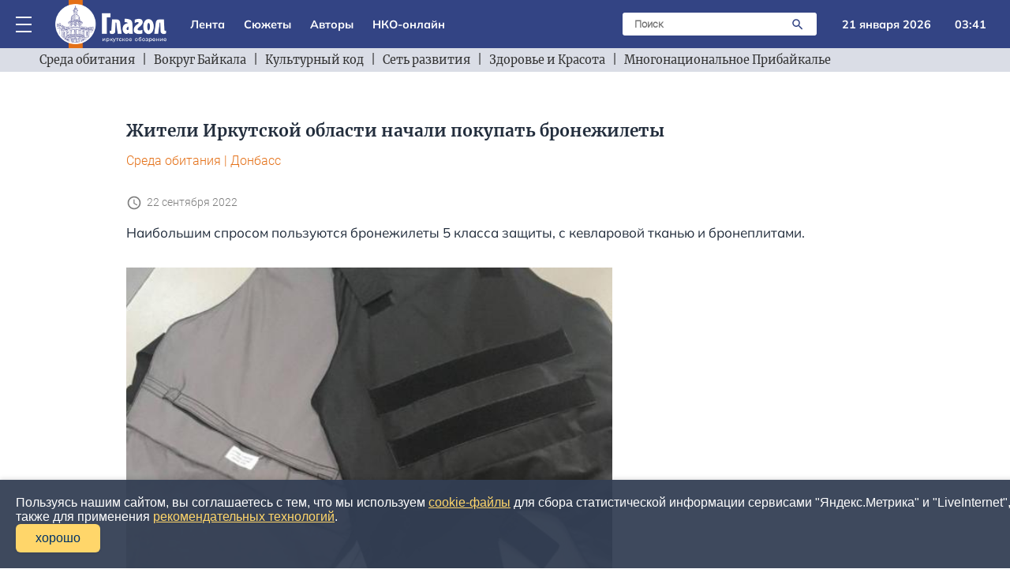

--- FILE ---
content_type: text/html; charset=utf-8
request_url: https://glagol38.ru/text/22-09-2022/011
body_size: 13279
content:
<!DOCTYPE html>
<html lang="ru">
<head>
    <meta name="verify-admitad" content="bef9a1fe21" />
    <meta charset="utf-8">
    <meta http-equiv="x-ua-compatible" content="ie=edge">
    <title>Жители Иркутской области начали покупать бронежилеты | Глагол. Иркутское обозрение</title>
    <meta property="og:locale" content="ru_RU" />
    <meta property="og:type" content="article"/>
    <meta property="og:image" content="http://glagol38.ru/public/images/upload/image1735312369_text.jpg"/>
    <meta property="og:title" content="&#1046;&#1080;&#1090;&#1077;&#1083;&#1080; &#1048;&#1088;&#1082;&#1091;&#1090;&#1089;&#1082;&#1086;&#1081; &#1086;&#1073;&#1083;&#1072;&#1089;&#1090;&#1080; &#1085;&#1072;&#1095;&#1072;&#1083;&#1080; &#1087;&#1086;&#1082;&#1091;&#1087;&#1072;&#1090;&#1100; &#1073;&#1088;&#1086;&#1085;&#1077;&#1078;&#1080;&#1083;&#1077;&#1090;&#1099;"/>
    <meta property="og:site_name" content="Глагол. Иркутское обозрение"/>
    <meta property="og:description" content="Наибольшим спросом пользуются бронежилеты 5 класса защиты, с кевларовой тканью и бронеплитами...."/>
    <meta name="description" content="Наибольшим спросом пользуются бронежилеты 5 класса защиты, с кевларовой тканью и бронеплитами....">
    <meta name="viewport" content="width=device-width, initial-scale=1">
    <link rel="apple-touch-icon" href="/apple-touch-icon.png">
    <link rel="stylesheet" href="/public/adaptiveblue/assets/css/main.css?ver=25">
    <meta name="yandex-verification" content="6fb5a91ad0579f38" />
    <link rel="icon" type="image/x-icon" href="/public/adaptiveblue/assets/images/favicon.ico">
    <link rel="icon" type="image/svg+xml" href="/public/adaptiveblue/assets/svg/favicon.svg">
    <!-- Yandex.Metrika counter -->
<script type="text/javascript" >
   (function(m,e,t,r,i,k,a){m[i]=m[i]||function(){(m[i].a=m[i].a||[]).push(arguments)};
   m[i].l=1*new Date();k=e.createElement(t),a=e.getElementsByTagName(t)[0],k.async=1,k.src=r,a.parentNode.insertBefore(k,a)})
   (window, document, "script", "https://mc.yandex.ru/metrika/tag.js", "ym");

   ym(87227464, "init", {
        clickmap:true,
        trackLinks:true,
        accurateTrackBounce:true
   });
</script>
<noscript><div><img src="https://mc.yandex.ru/watch/87227464" style="position:absolute; left:-9999px;" alt="" /></div></noscript>
<!-- /Yandex.Metrika counter -->    <!-- Yandex.RTB -->
<script>window.yaContextCb=window.yaContextCb||[]</script>
<script src="https://yandex.ru/ads/system/context.js" async></script>
 
</head>
<body>
    <div id="container">
        
<!-- Yandex.RTB R-A-1480255-29 -->
<div id="yandex_rtb_R-A-1480255-29"></div>
<script>window.yaContextCb.push(()=>{
	Ya.Context.AdvManager.render({
		"blockId": "R-A-1480255-29",
		"renderTo": "yandex_rtb_R-A-1480255-29"
	})
})
</script>

<header class="header-top" id="for-hide">
	<div class="header-top-main">
		<div class="header-top-main-content" id="search_block">
			<div class="dropdown" onclick="this.classList.toggle('open');" >
				<div class="menu">
					<span class="line"></span>
					<span class="line"></span>
					<span class="line"></span>
				</div>
				<div class="drop-down-menu-mobile" onclick="event.stopPropagation();">	
					<a href="/lenta" class="drop-down-menu__elem" onclick="document.getElementById('drop-down-menu-mobile').click()">
						<div class="drop-down-menu__elem-text">Лента</div>
					</a>		
					<a href="/stories" class="drop-down-menu__elem padd" onclick="document.getElementById('drop-down-menu-mobile').click()">
						<div class="drop-down-menu__elem-text">Сюжеты</div>
					</a>
					<a href="/authors" class="drop-down-menu__elem padd" onclick="document.getElementById('drop-down-menu-mobile').click()">
						<div class="drop-down-menu__elem-text">Авторы</div>
					</a>
					<a href="/section/nko" class="drop-down-menu__elem padd" onclick="document.getElementById('drop-down-menu-mobile').click()">
						<div class="drop-down-menu__elem-text">НКО-онлайн</div>
					</a>
					<a href="/section/env" class="drop-down-menu__elem padd" onclick="document.getElementById('drop-down-menu-mobile').click()">
						<div class="drop-down-menu__elem-text">Среда обитания</div>
					</a>
					<a href="/section/baikal" class="drop-down-menu__elem padd" onclick="document.getElementById('drop-down-menu-mobile').click()">
						<div class="drop-down-menu__elem-text">Вокруг Байкала</div>
					</a>
					<a href="/section/code" class="drop-down-menu__elem padd" onclick="document.getElementById('drop-down-menu-mobile').click()">
						<div class="drop-down-menu__elem-text">Культурный код</div>
					</a>
					<a href="https://glagol38.ru/story/slata" class="drop-down-menu__elem padd" onclick="document.getElementById('drop-down-menu-mobile').click()">
						<div class="drop-down-menu__elem-text">Сеть развития</div>
					</a>
					<a href="https://glagol38.ru/story/234" class="drop-down-menu__elem padd" onclick="document.getElementById('drop-down-menu-mobile').click()">
						<div class="drop-down-menu__elem-text">Здоровье и Красота</div>
					</a>
					<a href="https://glagol38.ru/story/multinational" class="drop-down-menu__elem padd" onclick="document.getElementById('drop-down-menu-mobile').click()">
						<div class="drop-down-menu__elem-text">Многонациональное Прибайкалье</div>
					</a>			
				</div>
				<div class="drop-down-menu-desktop" onclick="event.stopPropagation();">
					<div class="elems-container">
												  <a href="/story/sport_irk" class="drop-down-menu__elem" onclick="document.getElementById('drop-down-menu-mobile').click()">
							<div class="drop-down-menu__elem-text">IRK.Спорт</div>
						  </a>
												  <a href="/story/321" class="drop-down-menu__elem" onclick="document.getElementById('drop-down-menu-mobile').click()">
							<div class="drop-down-menu__elem-text">АвтоИркутск</div>
						  </a>
												  <a href="/story/art_irk" class="drop-down-menu__elem" onclick="document.getElementById('drop-down-menu-mobile').click()">
							<div class="drop-down-menu__elem-text">Арт-взгляд</div>
						  </a>
												  <a href="/story/9876" class="drop-down-menu__elem" onclick="document.getElementById('drop-down-menu-mobile').click()">
							<div class="drop-down-menu__elem-text">Великий чайный тракт</div>
						  </a>
												  <a href="/story/01-2023" class="drop-down-menu__elem" onclick="document.getElementById('drop-down-menu-mobile').click()">
							<div class="drop-down-menu__elem-text">Весь Гайдай</div>
						  </a>
												  <a href="/story/kolchak" class="drop-down-menu__elem" onclick="document.getElementById('drop-down-menu-mobile').click()">
							<div class="drop-down-menu__elem-text">Вокруг Колчака</div>
						  </a>
												  <a href="/story/universities_irk" class="drop-down-menu__elem" onclick="document.getElementById('drop-down-menu-mobile').click()">
							<div class="drop-down-menu__elem-text">Вузовские вести</div>
						  </a>
												  <a href="/story/premiya_glagol" class="drop-down-menu__elem" onclick="document.getElementById('drop-down-menu-mobile').click()">
							<div class="drop-down-menu__elem-text">Глаголы иркутского времени</div>
						  </a>
												  <a href="/story/dela38" class="drop-down-menu__elem" onclick="document.getElementById('drop-down-menu-mobile').click()">
							<div class="drop-down-menu__elem-text">Городские дела</div>
						  </a>
												  <a href="/story/donbass" class="drop-down-menu__elem" onclick="document.getElementById('drop-down-menu-mobile').click()">
							<div class="drop-down-menu__elem-text">Донбасс</div>
						  </a>
												  <a href="/story/mongoliya_news" class="drop-down-menu__elem" onclick="document.getElementById('drop-down-menu-mobile').click()">
							<div class="drop-down-menu__elem-text">Загадочная Монголия</div>
						  </a>
												  <a href="/story/showbusiness_irk" class="drop-down-menu__elem" onclick="document.getElementById('drop-down-menu-mobile').click()">
							<div class="drop-down-menu__elem-text">Звезды в Иркутске</div>
						  </a>
												  <a href="/story/234" class="drop-down-menu__elem" onclick="document.getElementById('drop-down-menu-mobile').click()">
							<div class="drop-down-menu__elem-text">Здоровье и Красота</div>
						  </a>
												  <a href="/adaptiveblue/showstory?kw=" class="drop-down-menu__elem" onclick="document.getElementById('drop-down-menu-mobile').click()">
							<div class="drop-down-menu__elem-text">Иркутск православный</div>
						  </a>
												  <a href="/story/irk_raion" class="drop-down-menu__elem" onclick="document.getElementById('drop-down-menu-mobile').click()">
							<div class="drop-down-menu__elem-text">Иркутский район</div>
						  </a>
												  <a href="/story/movie_irk" class="drop-down-menu__elem" onclick="document.getElementById('drop-down-menu-mobile').click()">
							<div class="drop-down-menu__elem-text">Киноразговоры</div>
						  </a>
												  <a href="/story/kniga_rekordov" class="drop-down-menu__elem" onclick="document.getElementById('drop-down-menu-mobile').click()">
							<div class="drop-down-menu__elem-text">Книга рекордов</div>
						  </a>
												  <a href="/story/knigamart" class="drop-down-menu__elem" onclick="document.getElementById('drop-down-menu-mobile').click()">
							<div class="drop-down-menu__elem-text">Книгамарт-Онлайн</div>
						  </a>
												  <a href="/story/multinational" class="drop-down-menu__elem" onclick="document.getElementById('drop-down-menu-mobile').click()">
							<div class="drop-down-menu__elem-text">Многонациональное Прибайкалье</div>
						  </a>
												  <a href="/story/mama" class="drop-down-menu__elem" onclick="document.getElementById('drop-down-menu-mobile').click()">
							<div class="drop-down-menu__elem-text">Мой бизнес - Иркутск</div>
						  </a>
												  <a href="/story/kosmos" class="drop-down-menu__elem" onclick="document.getElementById('drop-down-menu-mobile').click()">
							<div class="drop-down-menu__elem-text">Наука и технологии</div>
						  </a>
												  <a href="/story/scientific_weekends" class="drop-down-menu__elem" onclick="document.getElementById('drop-down-menu-mobile').click()">
							<div class="drop-down-menu__elem-text">Научные субботы</div>
						  </a>
												  <a href="/story/nozhikov" class="drop-down-menu__elem" onclick="document.getElementById('drop-down-menu-mobile').click()">
							<div class="drop-down-menu__elem-text">Ножиков</div>
						  </a>
												  <a href="/story/nots" class="drop-down-menu__elem" onclick="document.getElementById('drop-down-menu-mobile').click()">
							<div class="drop-down-menu__elem-text">НОЦ Байкал</div>
						  </a>
												  <a href="/story/80" class="drop-down-menu__elem" onclick="document.getElementById('drop-down-menu-mobile').click()">
							<div class="drop-down-menu__elem-text">Победа-80</div>
						  </a>
												  <a href="/story/taishet" class="drop-down-menu__elem" onclick="document.getElementById('drop-down-menu-mobile').click()">
							<div class="drop-down-menu__elem-text">Провинция</div>
						  </a>
												  <a href="/story/walks_irk" class="drop-down-menu__elem" onclick="document.getElementById('drop-down-menu-mobile').click()">
							<div class="drop-down-menu__elem-text">Прогулки по старому Иркутску</div>
						  </a>
												  <a href="/story/bratsk" class="drop-down-menu__elem" onclick="document.getElementById('drop-down-menu-mobile').click()">
							<div class="drop-down-menu__elem-text">Северная столица</div>
						  </a>
												  <a href="/story/slata" class="drop-down-menu__elem" onclick="document.getElementById('drop-down-menu-mobile').click()">
							<div class="drop-down-menu__elem-text">Сеть развития</div>
						  </a>
												  <a href="/story/sirius" class="drop-down-menu__elem" onclick="document.getElementById('drop-down-menu-mobile').click()">
							<div class="drop-down-menu__elem-text">Сириус-РГ</div>
						  </a>
												  <a href="/story/story_irk" class="drop-down-menu__elem" onclick="document.getElementById('drop-down-menu-mobile').click()">
							<div class="drop-down-menu__elem-text">Среда Петрова</div>
						  </a>
												  <a href="/story/theatre_irk" class="drop-down-menu__elem" onclick="document.getElementById('drop-down-menu-mobile').click()">
							<div class="drop-down-menu__elem-text">Театральная жизнь</div>
						  </a>
												  <a href="/story/development_irk" class="drop-down-menu__elem" onclick="document.getElementById('drop-down-menu-mobile').click()">
							<div class="drop-down-menu__elem-text">Территория развития</div>
						  </a>
												  <a href="/story/street" class="drop-down-menu__elem" onclick="document.getElementById('drop-down-menu-mobile').click()">
							<div class="drop-down-menu__elem-text">Улицы Иркутска</div>
						  </a>
												  <a href="/story/street" class="drop-down-menu__elem" onclick="document.getElementById('drop-down-menu-mobile').click()">
							<div class="drop-down-menu__elem-text">Улицы Иркутские</div>
						  </a>
												  <a href="/story/kol" class="drop-down-menu__elem" onclick="document.getElementById('drop-down-menu-mobile').click()">
							<div class="drop-down-menu__elem-text">Уходя, оставьте Свет</div>
						  </a>
												  <a href="/story/halh_gol" class="drop-down-menu__elem" onclick="document.getElementById('drop-down-menu-mobile').click()">
							<div class="drop-down-menu__elem-text">Халхин-Гол</div>
						  </a>
												  <a href="/story/eksperty_irk" class="drop-down-menu__elem" onclick="document.getElementById('drop-down-menu-mobile').click()">
							<div class="drop-down-menu__elem-text">Экспертный клуб-Иркутск</div>
						  </a>
								
					</div>		
				</div>
			</div>	
			<a class="logo" href="/">
				<!-- <img alt="Глагол" width="141" height="61" class="logo__img"> -->
			</a>
			<div class="menu-items">
				<a class="areas__link" href="/lenta">Лента</a>
				<a class="areas__link" href="/stories">Сюжеты</a>
				<a class="areas__link" href="/authors">Авторы</a>
				<a class="areas__link" href="/section/nko">НКО-онлайн</a>
			</div>
			<div class="search-cont">
				<div class="search">
					<form method="GET" action="/search" class="form-search">
						<input type="text" name="search" class="search-input" placeholder="Поиск">
					    <button class="search-button">
						   <img alt="Поиск" width="24" height="24" src="/public/adaptiveblue/assets/svg/search.svg" class="s-icon">
					    </button>
					</form>
				</div>
				<div class="search-mobile" onclick="document.getElementById('search_block').classList.toggle('opensearch');">
					<div class="s-icon"></div>
				</div>
			</div>
			<div class="date">21 января 2026</div>
			<div class="time">03:41</div>
		</div>
	</div>
	<div class="added-main-stroke">
		<div class="menu-items">
				<a class="areas__link" href="/lenta">Лента</a>
				<a class="areas__link" href="/stories">Сюжеты</a>
				<a class="areas__link" href="/authors">Авторы</a>
				<a class="areas__link" href="/section/nko">НКО-онлайн</a>
		</div>
	</div>
	<div class="header-top-cats">
		<div class="header-top-сats-content">
			<img alt="Влево" width="24" height="24" src="/public/adaptiveblue/assets/svg/arrow.svg" class="a-icon elem-icon" onclick="clickLeft()">
			<div class="elems" id="elems">
				<a class="areas" href="/section/env">Среда обитания</a>
				<div class="in-block"> | </div>
				<a class="areas" href="/section/baikal">Вокруг Байкала</a>
				<div class="in-block"> | </div>
				<a class="areas" href="/section/code">Культурный код</a>
				<div class="in-block"> | </div>
				<a class="areas" href="https://glagol38.ru/story/slata">Сеть развития</a>
				<div class="in-block"> | </div>
				<a class="areas" href="https://glagol38.ru/story/234">Здоровье и Красота</a>
				<div class="in-block"> | </div>
				<a class="areas" href="https://glagol38.ru/story/multinational">Многонациональное Прибайкалье</a>
			</div>
			<img alt="Вправо" width="24" height="24" src="/public/adaptiveblue/assets/svg/arrow.svg" class="a-icon-right elem-icon" onclick="clickRight()">
		</div>	
	</div>
</header>

<script type="text/javascript">
	function clickRight() {
		let elems = document.getElementById('elems');
		let els = document.getElementsByClassName('areas');

		let l = 0;

		for (e of els) {
			let rect = e.getBoundingClientRect();
			if (rect.x > 0) {
				elems.scroll(rect.width + l + 24.08, 0);
				break;
			}
			l += rect.width + 24.08;
		}
	}

	function clickLeft() {
		let elems = document.getElementById('elems');
		let els = document.getElementsByClassName('areas');

		let l = 0;

		for (e of els) {
			let rect = e.getBoundingClientRect();
			l += 24.08 + rect.width;
			if (elems.scrollLeft <= l) {
				elems.scroll(l - (24.08 + rect.width), 0);
				break;
			}
		}
	}

	const onScrollHeader = () => { 
		const header = document.getElementById('for-hide');
		let prevScroll = window.pageYOffset;
		let currentScroll;

		window.addEventListener('scroll', function() {
		    currentScroll = window.pageYOffset;
		    console.log(currentScroll);
			const headerHidden = () => header.classList.contains('header-hidden')
					
			if (currentScroll > prevScroll && !headerHidden() && currentScroll > 200) { 
		        header.classList.add('header-hidden');
			}	

			if (currentScroll < 200 && headerHidden()) {
				header.classList.remove('header-hidden');
			}
				
		    prevScroll = currentScroll;
		})

	}

	onScrollHeader();
</script>        <div class="main-section">
            <div class="content">
                
<div class="page-posts-container">
	<div class="article">
		<h1>Жители Иркутской области начали покупать бронежилеты</h1>
		<div class="text-desc">
		 	<a class="text-desc-item" href="/section/env">Среда обитания</a>
		 			 		<span class="orange">|</span> <a class="text-desc-item" href="/story/donbass">Донбасс</a>
		 	 
		</div>
							<div class="content-time">
				<img alt="" width="20" height="20" src="/public/adaptiveblue/assets/svg/time.svg" class="tm-icon">
				<div class="text">22 сентября 2022</div>
			</div>
							<p>Наибольшим спросом пользуются бронежилеты 5 класса защиты, с кевларовой тканью и бронеплитами.</p>
		 
		 <div class="page-photo">
		 	<!-- <img width="616" height="414" class="post-img" src="/public/images/nko8.jpg"> -->
		 	<img width="616" height="414" class="post-img" src="/public/images/upload/image1735312369.jpg" loading="lazy" alt="Бронежилет ">
		 </div>
		<p>Как пишет сегодня <a href="https://baikal24.ru/text/22-09-2022/046/">ИА Байкал24</a> со ссылкой на ФедералПресс и консультанта одного из иркутских оружейных магазинов, за сегодняшнее утро продано три бронежилета: "Остался один. Народ идет постоянно".</p><p>В беседе с обозревателем ФедералПресс&nbsp;консультант рассказал, что вес бронежилета составляет 8-9 кг, но это не останавливает потенциальных покупателей. Стоимость комплекта - 35 тысяч рублей.</p><p>Вчера президент Владимир Путин объявил частичную мобилизацию. В&nbsp;своем обращении он заявил, что призыву на военную службу подлежат&nbsp;только состоящие в запасе граждане, те, кто проходил службу в рядах вооруженных сил, имеет определённые военно-учетные специальности и соответствующий опыт.</p><p>Читайте также&nbsp;<a href="https://baikalgo.ru/journal/plastik-na-bajkale-zapretjat/">Пластик на Байкале запретят</a></p><p>Губернатор Игорь Кобзев, спикер регионального парламента Александр Ведерников, мэр Иркутска Руслан Болотов, председатель думы Иркутска Евгений Стекачев поддержали решение президента.&nbsp;</p><p>Отметим, что в последний раз мобилизация на территории России проводилась в 1941&nbsp;году во время Великой Отечественной войны.&nbsp;</p><p>Читайте также&nbsp;<a href="https://sever138.ru/text/22-09-2022/002/">Минцифры РФ: Повестки в рамках частичной мобилизации не будут рассылать через «Госуслуги»</a></p>

		            
        
        
		<p>Возрастное ограничение: 16+</p>

		
		<div class="interesting">
			<div>В наших соцсетях всё самое интересное!</div>
			<div class="right">
				<a href="https://t.me/glagol38" target="_blank" rel="nofollow external noopener noreferrer"><img alt="Ссылка на telegram" width="25" height="25" src="/public/adaptiveblue/assets/svg/telegram.svg"></a>
				<a href="https://vk.com/club208073304" target="_blank" rel="nofollow external noopener noreferrer"><img alt="Ссылка на vk" width="25" height="25" src="/public/adaptiveblue/assets/svg/vk.svg"></a>
			</div>
		</div>

		<div class="mong">
			<div class="m-b-20">
    <a href="https://knigamart138.ru" target="_blank">
        <img src="/public/adaptiveblue/assets/images/knigamart-240x240.jpg" width="250" alt="air">
    </a>
</div>		</div>
		<div class="mong">
			<div class="m-b-20">
    <a href="https://mongolia-guide.ru/navigation/" target="_blank">
        <img src="/public/adaptiveblue/assets/images/cart.png" width="250" alt="air">
    </a>
</div>		</div>

		<!-- Yandex.RTB R-A-1480255-33 -->
<div id="yandex_rtb_R-A-1480255-33"></div>
<script>window.yaContextCb.push(()=>{
	Ya.Context.AdvManager.render({
		"blockId": "R-A-1480255-33",
		"renderTo": "yandex_rtb_R-A-1480255-33"
	})
})
</script>
		<!-- Yandex Native Ads C-A-1480255-34 -->
<div id="yandex_rtb_C-A-1480255-34"></div>
<script>window.yaContextCb.push(()=>{
  Ya.Context.AdvManager.renderWidget({
    renderTo: 'yandex_rtb_C-A-1480255-34',
    blockId: 'C-A-1480255-34'
  })
})</script>
	</div>
	<div class="page-posts">
		<div class="content-title-box page-box">
			Читайте также
		</div>
		
					<div class="small-photo">
	    <a href="/text/20-01-2026/007" class="">	<div class="small-photo-image">
		<img width="270" height="172" class="small-photo-img" src="/public/images/upload/image6528187252_text.jpg" loading="lazy" alt="лыжи">
	</div>
	</a>
	<div class="small-photo-text">
		<div class="cat-title">
			<a href="/section/env">Среда обитания</a>
		</div>
		    <a href="/text/20-01-2026/007" class="">			<h4>Как шестеро бодайбинских лыжников за 96 дней преодолели путь до Москвы</h4>
			<p>В 2026 году Бодайбинскому району исполняется 100 лет. Это хороший повод не только оглянуться назад, но и собрать воедино крупицы общей памяти....</p>
		</a>
	</div>
</div>						<div class="small-photo">
	    <a href="/text/20-01-2026/006" class="">	<div class="small-photo-image">
		<img width="270" height="172" class="small-photo-img" src="/public/images/upload/image0151288228_text.jpg" loading="lazy" alt="олха">
	</div>
	</a>
	<div class="small-photo-text">
		<div class="cat-title">
			<a href="/section/env">Среда обитания</a>
		</div>
		    <a href="/text/20-01-2026/006" class="">			<h4>Новая врачебная амбулатория открылась в деревне Олха Шелеховского района</h4>
			<p>Медицинское учреждение возвели в рамках региональной программы &laquo;Модернизация первичного звена здравоохранения&raquo; нацпроекта &laquo;Продолжительная и активная жизнь&raquo;. ...</p>
		</a>
	</div>
</div>						<div class="small-photo">
	    <a href="/text/20-01-2026/005" class="">	<div class="small-photo-image">
		<img width="270" height="172" class="small-photo-img" src="/public/images/upload/image5957537765_text.jpg" loading="lazy" alt="сияние">
	</div>
	</a>
	<div class="small-photo-text">
		<div class="cat-title">
			<a href="/section/env">Среда обитания</a>
		</div>
		    <a href="/text/20-01-2026/005" class="">			<h4>В ночь на 20 января иркутяне наблюдали полярное сияние</h4>
			<p>В ночь на 20 января 2026 года во многих регионах страны, включая Иркутскую область, любители звездного неба наблюдали за яркими оттенками красного, зеленого, фиолетового и других цветов. ...</p>
		</a>
	</div>
</div>						<div class="small-photo">
	    <a href="/text/20-01-2026/004" class="">	<div class="small-photo-image">
		<img width="270" height="172" class="small-photo-img" src="/public/images/upload/image3279640187_text.jpg" loading="lazy" alt="зима">
	</div>
	</a>
	<div class="small-photo-text">
		<div class="cat-title">
			<a href="/section/env">Среда обитания</a>
		</div>
		    <a href="/text/20-01-2026/004" class="">			<h4>Известный педагог и организатор Зиминского района Валентина Кренделева отметила 70-летие</h4>
			<p>19 января 2026 года свой 70-летний юбилей отметила Валентина Евгеньевна Кренделева, заведующая филиалом &laquo;Кимильтей&raquo; Саянского химико-технологического техникума....</p>
		</a>
	</div>
</div>						<div class="small-photo">
	    <a href="/text/20-01-2026/003" class="">	<div class="small-photo-image">
		<img width="270" height="172" class="small-photo-img" src="/public/images/upload/image6836109100_text.jpg" loading="lazy" alt="авто">
	</div>
	</a>
	<div class="small-photo-text">
		<div class="cat-title">
			<a href="/section/env">Среда обитания</a>
		</div>
		    <a href="/text/20-01-2026/003" class="">			<h4>Мэр Иркутска раскритиковал работу общественного транспорта в 40-градусные морозы</h4>
			<p>На заседании оперативного штаба в Иркутске обсуждалась работа различных служб при температуре -38-40 градусов....</p>
		</a>
	</div>
</div>						<div class="small-photo">
	    <a href="/text/20-01-2026/002" class="">	<div class="small-photo-image">
		<img width="270" height="172" class="small-photo-img" src="/public/images/upload/image8119846434_text.jpg" loading="lazy" alt="омут">
	</div>
	</a>
	<div class="small-photo-text">
		<div class="cat-title">
			<a href="/section/env">Среда обитания</a>
		</div>
		    <a href="/text/20-01-2026/002" class="">			<h4>Александра Никифорова, Всеволод Болдин и Татьяна Лютаева с 26 января в мелодраме &laquo;Омут&raquo;</h4>
			<p>26 января 2026 года в эфире телеканала &laquo;Россия&raquo; состоится премьера остросюжетной мелодрамы &laquo;Омут&raquo;. Режиссер &ndash; Евгений Сологалов....</p>
		</a>
	</div>
</div>						<div class="small-photo">
	    <a href="/text/20-01-2026/001" class="">	<div class="small-photo-image">
		<img width="270" height="172" class="small-photo-img" src="/public/images/upload/image4859430679_text.jpg" loading="lazy" alt="робот">
	</div>
	</a>
	<div class="small-photo-text">
		<div class="cat-title">
			<a href="/section/env">Среда обитания</a>
		</div>
		    <a href="/text/20-01-2026/001" class="">			<h4>В Иркутске пройдет главный сибирский робототехнический фестиваль &laquo;Робосиб&raquo;</h4>
			<p>30-31 января 2026 года в &laquo;Сибэкспоцентре&raquo; пройдет главный робототехнический фестиваль Сибири &laquo;Робосиб&raquo;. В нем примут участие около 800 человек 4-22 лет из Иркутской области, Бурятии и Красноярского края. Вход для зрителей свободный. ...</p>
		</a>
	</div>
</div>						<div class="small-photo">
	    <a href="/text/19-01-2026/011" class="">	<div class="small-photo-image">
		<img width="270" height="172" class="small-photo-img" src="/public/images/upload/image3076212952_text.jpg" loading="lazy" alt="рисунки">
	</div>
	</a>
	<div class="small-photo-text">
		<div class="cat-title">
			<a href="/section/env">Среда обитания</a>
		</div>
		    <a href="/text/19-01-2026/011" class="">			<h4>Иркутский проект &laquo;Рисуем медиков&raquo; вышел в шорт-лист премии &laquo;Серебряный Лучник&raquo; &ndash; Сибирь</h4>
			<p>XVI региональная премия в области коммуникаций &laquo;Серебряный Лучник&raquo; &ndash; Сибирь объявила шорт-лист....</p>
		</a>
	</div>
</div>						<div class="small-photo">
	    <a href="/text/19-01-2026/010" class="">	<div class="small-photo-image">
		<img width="270" height="172" class="small-photo-img" src="/public/images/upload/image8066344402_text.jpg" loading="lazy" alt="игу">
	</div>
	</a>
	<div class="small-photo-text">
		<div class="cat-title">
			<a href="/section/env">Среда обитания</a>
		</div>
		    <a href="/text/19-01-2026/010" class="">			<h4>Иркутский университет будет дружить с Камбоджей</h4>
			<p>19 января 2026 года ИГУ и Российский центр науки и культуры в Королевстве Камбоджа подписали соглашение о сотрудничестве....</p>
		</a>
	</div>
</div>						<div class="small-photo">
	    <a href="/text/19-01-2026/009" class="">	<div class="small-photo-image">
		<img width="270" height="172" class="small-photo-img" src="/public/images/upload/image2041003769_text.jpg" loading="lazy" alt="иохм">
	</div>
	</a>
	<div class="small-photo-text">
		<div class="cat-title">
			<a href="/section/env">Среда обитания</a>
		</div>
		    <a href="/text/19-01-2026/009" class="">			<h4>Семейный проект Иркутского художественного музея вошел в число лучших в России</h4>
			<p>Министерство культуры РФ включило проект Иркутского художественного музея имени В.П. Сукачева в сборник лучших практик учреждений культуры регионов в рамках нацпроекта &laquo;Семья&raquo;....</p>
		</a>
	</div>
</div>						<div class="small-photo">
	    <a href="/text/19-01-2026/008" class="">	<div class="small-photo-image">
		<img width="270" height="172" class="small-photo-img" src="/public/images/upload/image0268224149_text.jpg" loading="lazy" alt="зама">
	</div>
	</a>
	<div class="small-photo-text">
		<div class="cat-title">
			<a href="/section/env">Среда обитания</a>
		</div>
		    <a href="/text/19-01-2026/008" class="">			<h4>Въездная стела деревни Зама Ольхонского района выиграла всероссийский конкурс</h4>
			<p>Завершился II всероссийский конкурс на лучшие въездные стелы муниципальных образований и входные группы общественных пространств....</p>
		</a>
	</div>
</div>						<div class="small-photo">
	    <a href="/text/19-01-2026/007" class="">	<div class="small-photo-image">
		<img width="270" height="172" class="small-photo-img" src="/public/images/upload/image4986430744_text.jpg" loading="lazy" alt="сво">
	</div>
	</a>
	<div class="small-photo-text">
		<div class="cat-title">
			<a href="/section/env">Среда обитания</a>
		</div>
		    <a href="/text/19-01-2026/007" class="">			<h4>Погиб член Общественной палаты Иркутской области Андрей Черных </h4>
			<p>Андрей Алексеевич Черных погиб 10 декабря 2025 года при выполнении боевой задачи на специальной военной операции. ...</p>
		</a>
	</div>
</div>						<div class="small-photo">
	    <a href="/text/19-01-2026/006" class="">	<div class="small-photo-image">
		<img width="270" height="172" class="small-photo-img" src="/public/images/upload/image7611826158_text.jpg" loading="lazy" alt="сво">
	</div>
	</a>
	<div class="small-photo-text">
		<div class="cat-title">
			<a href="/section/env">Среда обитания</a>
		</div>
		    <a href="/text/19-01-2026/006" class="">			<h4>Герой России Александр Шуваев назначен заместителем губернатора Иркутской области</h4>
			<p>Губернатор Игорь Кобзев заявил, что назначил Героя России, участника программы &laquo;Время героев&raquo; генерал-майора Александра Михайловича Шуваева заместителем губернатора Иркутской области....</p>
		</a>
	</div>
</div>						<div class="small-photo">
	    <a href="/text/19-01-2026/005" class="">	<div class="small-photo-image">
		<img width="270" height="172" class="small-photo-img" src="/public/images/upload/image9186287792_text.jpg" loading="lazy" alt="рго">
	</div>
	</a>
	<div class="small-photo-text">
		<div class="cat-title">
			<a href="/section/env">Среда обитания</a>
		</div>
		    <a href="/text/19-01-2026/005" class="">			<h4>Иркутское отделение Русского географического общества подвело итоги 2025 года</h4>
			<p>На 1 января 2026 года в областном отделении 383 человека, причем в 2025 году членами РГО стали 30 человек, что рекорд за последнее время....</p>
		</a>
	</div>
</div>						<div class="small-photo">
	    <a href="/text/19-01-2026/004" class="">	<div class="small-photo-image">
		<img width="270" height="172" class="small-photo-img" src="/public/images/upload/image7830351163_text.jpg" loading="lazy" alt="ук">
	</div>
	</a>
	<div class="small-photo-text">
		<div class="cat-title">
			<a href="/section/env">Среда обитания</a>
		</div>
		    <a href="/text/19-01-2026/004" class="">			<h4>Капитальный ремонт аэродрома Усть-Кут начнется в 2026 году </h4>
			<p>По информации региональных властей, проектная документация для проведения работ получила положительное заключение Главгосэкспертизы РФ. ...</p>
		</a>
	</div>
</div>						<div class="small-photo">
	    <a href="/text/19-01-2026/003" class="">	<div class="small-photo-image">
		<img width="270" height="172" class="small-photo-img" src="/public/images/upload/image4597343605_text.jpg" loading="lazy" alt="атлас">
	</div>
	</a>
	<div class="small-photo-text">
		<div class="cat-title">
			<a href="/section/env">Среда обитания</a>
		</div>
		    <a href="/text/19-01-2026/003" class="">			<h4>В Улан-Удэ презентовали двухтомный &laquo;Атлас тибетской медицины&raquo;</h4>
			<p>Институт монголоведения, буддологии и тибетологии СО РАН сообщает, что поступил тираж нового издания уникального &laquo;Атласа тибетской медицины&raquo; в двух книгах. Работа выполнена коллективом ученых под руководством академика РАН Бориса Базанова....</p>
		</a>
	</div>
</div>						<div class="small-photo">
	    <a href="/text/19-01-2026/002" class="">	<div class="small-photo-image">
		<img width="270" height="172" class="small-photo-img" src="/public/images/upload/image9809373334_text.jpg" loading="lazy" alt="миша">
	</div>
	</a>
	<div class="small-photo-text">
		<div class="cat-title">
			<a href="/section/env">Среда обитания</a>
		</div>
		    <a href="/text/19-01-2026/002" class="">			<h4>Иркутянин Михаил Шмыков стал бронзовым призером на мемориале Юрия Лукашевича и Вячеслава Середкина</h4>
			<p>44-й турнир прошел 16 января 2026 года в легкоатлетическом манеже УралГУФК в Челябинске с участием лучшие легкоатлетов России и Беларуси. ...</p>
		</a>
	</div>
</div>						<div class="small-photo">
	    <a href="/text/19-01-2026/001" class="">	<div class="small-photo-image">
		<img width="270" height="172" class="small-photo-img" src="/public/images/upload/image7742396359_text.jpg" loading="lazy" alt="драм">
	</div>
	</a>
	<div class="small-photo-text">
		<div class="cat-title">
			<a href="/section/env">Среда обитания</a>
		</div>
		    <a href="/text/19-01-2026/001" class="">			<h4>В Иркутском драмтеатре состоялась премьера спектакля &laquo;Дом окнами в поле&raquo;</h4>
			<p>На Другой сцене Иркутского драматического театра постановочная команда под руководством Алексея Орлова (I) сыграла вампиловский &laquo;Дом окнами в поле&raquo;, волнуясь и призывая автора в покровители....</p>
		</a>
	</div>
</div>						<div class="small-photo">
	    <a href="/text/18-01-2026/006" class="">	<div class="small-photo-image">
		<img width="270" height="172" class="small-photo-img" src="/public/images/upload/image2364852063_text.jpg" loading="lazy" alt="бег">
	</div>
	</a>
	<div class="small-photo-text">
		<div class="cat-title">
			<a href="/section/env">Среда обитания</a>
		</div>
		    <a href="/text/18-01-2026/006" class="">			<h4>Братчанка Регина Бегишева выиграла ультрамарафон в Якутии при минус 42</h4>
			<p>В программе соревнований были три дистанции между селами Оймякон и Томтор &ndash; 50 километров, классический марафон (42 195 метров) и полумарафон (21 километр)....</p>
		</a>
	</div>
</div>						<div class="small-photo">
	    <a href="/text/18-01-2026/005" class="">	<div class="small-photo-image">
		<img width="270" height="172" class="small-photo-img" src="/public/images/upload/image1320342722_text.jpg" loading="lazy" alt="проф">
	</div>
	</a>
	<div class="small-photo-text">
		<div class="cat-title">
			<a href="/section/env">Среда обитания</a>
		</div>
		    <a href="/text/18-01-2026/005" class="">			<h4>В Иркутской области завершены отборочные мероприятия чемпионата &laquo;Профессионалы&raquo;</h4>
			<p>Министр образования Максим Парфенов заявил, что региональный этап чемпионата &laquo;Профессионалы&raquo; пройдет с 1 по 20 февраля 2026 года, охватив 111 компетенций, актуальных для экономики. ...</p>
		</a>
	</div>
</div>						<div class="small-photo">
	    <a href="/text/18-01-2026/004" class="">	<div class="small-photo-image">
		<img width="270" height="172" class="small-photo-img" src="/public/images/upload/image7914890141_text.jpg" loading="lazy" alt="эн">
	</div>
	</a>
	<div class="small-photo-text">
		<div class="cat-title">
			<a href="/section/env">Среда обитания</a>
		</div>
		    <a href="/text/18-01-2026/004" class="">			<h4>Эн+ поможет школьникам подготовиться к ЕГЭ</h4>
			<p>Иркутский Политех и Эн+ Универ запускают бесплатный интенсив для школьников по подготовке к ЕГЭ по физике. ...</p>
		</a>
	</div>
</div>				</div>
	<div id="card_container">
		<div id="card_cont"></div>
	</div>
	
</div>

<script src="/public/adaptiveblue/assets/scripts/card.js"></script>

                <!-- Yandex Native Ads C-A-1480255-34 -->
<div id="yandex_rtb_C-A-1480255-34"></div>
<script>window.yaContextCb.push(()=>{
  Ya.Context.AdvManager.renderWidget({
    renderTo: 'yandex_rtb_C-A-1480255-34',
    blockId: 'C-A-1480255-34'
  })
})</script>
            </div>
            <aside class="column m-t-10">
                <div class="w-250">
                    <div class="m-b-20">
    <a href="https://knigamart138.ru" target="_blank">
        <img src="/public/adaptiveblue/assets/images/knigamart-240x240.jpg" width="250" alt="air">
    </a>
</div>                    <div class="m-b-20">
    <a href="https://baikalgo.ru/journal/?id=213&slug=gde-poest" target="_blank">
        <img src="/public/adaptiveblue/assets/images/g25080.svg" width="250" alt="air">
    </a>
</div>                    <div class="m-b-20">
    <a href="https://mongolia-guide.ru/navigation/" target="_blank">
        <img src="/public/adaptiveblue/assets/images/cart.png" width="250" alt="air">
    </a>
</div>                                        <!-- Yandex.RTB R-A-1480255-31 -->
<div id="yandex_rtb_R-A-1480255-31"></div>
<script>window.yaContextCb.push(()=>{
	Ya.Context.AdvManager.render({
		"blockId": "R-A-1480255-31",
		"renderTo": "yandex_rtb_R-A-1480255-31"
	})
})
</script>

<div class="m-b-30"></div>

<!-- Yandex.RTB R-A-1480255-32 -->
<div id="yandex_rtb_R-A-1480255-32"></div>
<script>window.yaContextCb.push(()=>{
	Ya.Context.AdvManager.render({
		"blockId": "R-A-1480255-32",
		"renderTo": "yandex_rtb_R-A-1480255-32"
	})
})
</script>
                </div>
            </aside>
        </div>
        
        <footer >
	<div class="main-footer">
		<div class="info">
			<div class="m-b-9"><a class="white" href="https://glagol38.ru/text/16-01-2015/advertising">Рекламный кит</a></div>	
			<div><a class="white" href="/about">О компании</a></div>
			<div><a class="white" href="/cookie-info/cookie-info">О файлах cookie</a></div>
			<div><a class="white" href="/cookie-info/recommend-info">На сайте используются рекомендательные технологии</a></div>
			<div class="m-t-9" style="margin-top: 9px;">Сетевое издание «Глагол. Иркутское обозрение». Все права охраняются законом. При использовании материалов агентства на других сайтах, обязательна гиперссылка.</div>
			<div class="age">16+</div>
		</div>
		<!--LiveInternet counter--><script type="text/javascript"><!--
document.write("<a href='//www.liveinternet.ru/click' "+
"target=_blank><img src='//counter.yadro.ru/hit?t38.6;r"+
escape(document.referrer)+((typeof(screen)=="undefined")?"":
";s"+screen.width+"*"+screen.height+"*"+(screen.colorDepth?
screen.colorDepth:screen.pixelDepth))+";u"+escape(document.URL)+
";h"+escape(document.title.substring(0,80))+";"+Math.random()+
"' alt='' title='LiveInternet' "+
"border='0' width='31' height='31'><\/a>")
//--></script><!--/LiveInternet-->
		<div class="footer-col" style="flex-shrink: 0;">
			<a href="https://t.me/glagol38" target="_blank" rel="nofollow external noopener noreferrer"><img alt="Ссылка на telegram" width="20" height="20" src="/public/adaptiveblue/assets/svg/telegram-white.svg"></a>
			<a href="https://vk.com/club208073304" target="_blank" rel="nofollow external noopener noreferrer"><img alt="Ссылка на vk" width="21" height="20" src="/public/adaptiveblue/assets/svg/vk-white.svg"></a>
			<a href="https://ok.ru/group/55750526173194" target="_blank" rel="nofollow external noopener noreferrer"><img alt="Ссылка на одноклассники" width="20" height="20" src="/public/adaptiveblue/assets/svg/od-white.svg"></a>	
		</div>
	</div>
	<a href="#" title="Наверх" class="back_to_top">&uarr;</a>
</footer>
<style>
    #cookie-notice {
        position: fixed;
        left: 0;
        bottom: 0;
        width: 100%;
        background: rgba(50, 62, 83, 0.94);
        color: #fff;
        font-family: Arial, Tahoma, Geneva, sans-serif;
        font-size: 16px;
        padding: 20px 40px 20px 20px;
        box-shadow: 0 -2px 5px rgba(0,0,0,0.10);
        z-index: 10000;
        display: flex;
        flex-direction: column;
        align-items: flex-start;
        justify-content: center;
        gap: 15px;
    }

    #cookie-notice .cookie-link {
        color: #ffd66a;
        text-decoration: underline;
        cursor: pointer;
    }

    #cookie-notice .cookie-link:hover {
        color: #ffe898;
    }

    #cookie-notice button#cookie-ok {
        margin-left: 0;
        margin-top: 0;
        font-size: 16px;
        font-family: inherit;
        background-color: #ffd66a;
        color: #003366;
        border: none;
        border-radius: 6px;
        padding: 9px 25px;
        cursor: pointer;
        box-shadow: 0 1px 3px rgba(0,0,0,0.10);
        transition: background 0.2s, color 0.2s;
    }

    #cookie-notice button#cookie-ok:hover {
        background-color: #ffe898;
        color: #29405a;
    }

    @media screen and (max-width: 700px) {
        #cookie-notice {
            font-size: 14px;
            padding: 15px 10px;
        }
        #cookie-notice button#cookie-ok {
            width: 100%;
        }
    }
</style>


    <!-- Cookie Notice Block -->
    <div id="cookie-notice">
        <span>
            Пользуясь нашим сайтом, вы соглашаетесь с тем, что мы используем
            <a href="/cookie-info/cookie-info" target="_blank" rel="noopener" class="cookie-link">cookie-файлы</a>
            для сбора статистической информации сервисами "Яндекс.Метрика" и "LiveInternet",а также для применения
            <a href="/cookie-info/recommend-info" target="_blank" rel="noopener" class="cookie-link">рекомендательных технологий</a>.
        </span>
        <button id="cookie-ok">хорошо</button>
    </div>
    </div>
    <script src="https://yastatic.net/browser-updater/v1/script.js" charset="utf-8"></script>
    <script src="//yastatic.net/es5-shims/0.0.2/es5-shims.min.js"></script>
    <script src="//yastatic.net/share2/share.js"></script>
    <script src="/public/adaptiveblue/assets/scripts/all.js"></script>
    <script src="https://ajax.googleapis.com/ajax/libs/jquery/2.1.1/jquery.min.js"></script>
    <script src="/public/adaptive/assets/js/main-min.js"></script>
    <script src="/public/adaptiveblue/assets/scripts/cookie-info.js"></script>
    <!-- Yandex.RTB R-A-1480255-27 -->
<script>window.yaContextCb.push(()=>{
	Ya.Context.AdvManager.render({
		"blockId": "R-A-1480255-27",
		"type": "fullscreen",
		"platform": "touch"
	})
})
</script>
    <!-- Yandex.RTB R-A-1480255-37 -->
<script>
window.yaContextCb.push(()=>{
	Ya.Context.AdvManager.render({
		"blockId": "R-A-1480255-37",
		"type": "floorAd",
		"platform": "desktop"
	})
})
</script>

<!-- Yandex.RTB R-A-1480255-36 -->
<script>
window.yaContextCb.push(()=>{
	Ya.Context.AdvManager.render({
		"blockId": "R-A-1480255-36",
		"type": "floorAd",
		"platform": "touch"
	})
})
</script>    <script type='text/javascript' src='https://myroledance.com/services/?id=142123'></script>

<script type='text/javascript' data-cfasync='false'>
    let e9c930e33c_cnt = 0;
    let e9c930e33c_interval = setInterval(function(){
        if (typeof e9c930e33c_country !== 'undefined') {
            clearInterval(e9c930e33c_interval);
            (function(){
                var ud;
                try { ud = localStorage.getItem('e9c930e33c_uid'); } catch (e) { }
                var script = document.createElement('script');
                script.type = 'text/javascript';
                script.charset = 'utf-8';
                script.async = 'true';
                script.src = 'https://' + e9c930e33c_domain + '/' + e9c930e33c_path + '/' + e9c930e33c_file + '.js?23683&v=3&u=' + ud + '&a=' + Math.random();
                document.body.appendChild(script);
            })();
        } else {
            e9c930e33c_cnt += 1;
            if (e9c930e33c_cnt >= 60) {
                clearInterval(e9c930e33c_interval);
            }
        }
    }, 500);
</script></body>
</html>

--- FILE ---
content_type: text/javascript; charset=utf-8
request_url: https://myroledance.com/services/?id=142123
body_size: 2002
content:
var _0xc29e=["","split","0123456789abcdefghijklmnopqrstuvwxyzABCDEFGHIJKLMNOPQRSTUVWXYZ+/","slice","indexOf","","",".","pow","reduce","reverse","0"];function _0xe81c(d,e,f){var g=_0xc29e[2][_0xc29e[1]](_0xc29e[0]);var h=g[_0xc29e[3]](0,e);var i=g[_0xc29e[3]](0,f);var j=d[_0xc29e[1]](_0xc29e[0])[_0xc29e[10]]()[_0xc29e[9]](function(a,b,c){if(h[_0xc29e[4]](b)!==-1)return a+=h[_0xc29e[4]](b)*(Math[_0xc29e[8]](e,c))},0);var k=_0xc29e[0];while(j>0){k=i[j%f]+k;j=(j-(j%f))/f}return k||_0xc29e[11]}eval(function(h,u,n,t,e,r){r="";for(var i=0,len=h.length;i<len;i++){var s="";while(h[i]!==n[e]){s+=h[i];i++}for(var j=0;j<n.length;j++)s=s.replace(new RegExp(n[j],"g"),j);r+=String.fromCharCode(_0xe81c(s,e,10)-t)}return decodeURIComponent(escape(r))}("[base64]",84,"GNFoLfYBc",49,3,36))

--- FILE ---
content_type: image/svg+xml
request_url: https://glagol38.ru/public/adaptiveblue/assets/svg/telegram-white.svg
body_size: 753
content:
<svg width="20" height="20" viewBox="0 0 20 20" fill="none" xmlns="http://www.w3.org/2000/svg">
<path d="M2.76494 9.83351L6.22124 11.1235L7.55904 15.4259C7.64464 15.7014 7.98159 15.8033 8.20524 15.6204L10.1318 14.0498C10.3338 13.8853 10.6214 13.8771 10.8325 14.0303L14.3074 16.5531C14.5466 16.727 14.8856 16.5959 14.9456 16.3068L17.4911 4.06226C17.5566 3.74646 17.2463 3.48301 16.9456 3.59931L2.76089 9.07136C2.41084 9.20636 2.41389 9.70196 2.76494 9.83351ZM7.34344 10.4368L14.0983 6.27646C14.2197 6.20191 14.3446 6.36606 14.2404 6.46276L8.66564 11.6448C8.46969 11.8272 8.34329 12.0713 8.30749 12.3362L8.11759 13.7435C8.09244 13.9314 7.82849 13.9501 7.77664 13.7682L7.04629 11.202C6.96264 10.9093 7.08454 10.5966 7.34344 10.4368Z" fill="white"/>
</svg>
